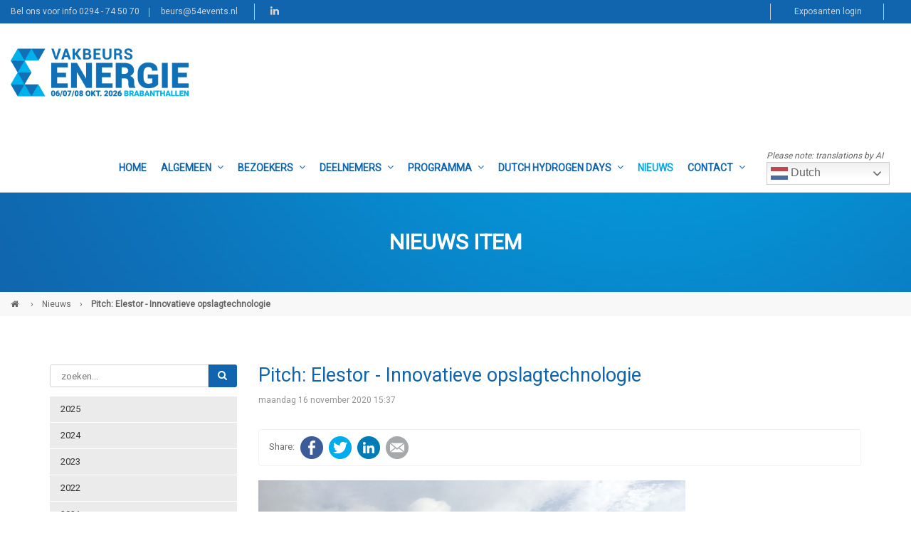

--- FILE ---
content_type: text/html; charset=UTF-8
request_url: https://www.vakbeursenergie.nl/nl/nieuws-item/Pitch-Elestor-Innovatieve-opslagtechnologie/
body_size: 8019
content:
<!DOCTYPE html>
<html lang="nl">
<head>
	<!-- Global site tag (gtag.js) - Google Analytics -->
    <script async src="https://www.googletagmanager.com/gtag/js?id=UA-21012139-8"></script>
    <script>
      window.dataLayer = window.dataLayer || [];
      function gtag(){dataLayer.push(arguments);}
      gtag('js', new Date());

      gtag('config', 'UA-21012139-8');
    </script>
    
    <!-- Global site tag (gtag.js) - Google Analytics -->
	<script async src="https://www.googletagmanager.com/gtag/js?id=G-252H3W61RS"></script>
	<script>
	  window.dataLayer = window.dataLayer || [];
	  function gtag(){dataLayer.push(arguments);}
	  gtag('js', new Date());
	
	  gtag('config', 'G-252H3W61RS');
	</script>
	
	<!-- Leadinfo tracking code -->
	<script>
	(function(l,e,a,d,i,n,f,o){if(!l[i]){l.GlobalLeadinfoNamespace=l.GlobalLeadinfoNamespace||[];
	l.GlobalLeadinfoNamespace.push(i);l[i]=function(){(l[i].q=l[i].q||[]).push(arguments)};l[i].t=l[i].t||n;
	l[i].q=l[i].q||[];o=e.createElement(a);f=e.getElementsByTagName(a)[0];o.async=1;o.src=d;f.parentNode.insertBefore(o,f);}
	}(window,document,"script","https://cdn.leadinfo.net/ping.js","leadinfo","LI-626AA4FBDDDA7"));
	</script>

            <meta charset="UTF-8">
    <title>Pitch: Elestor - Innovatieve opslagtechnologie - Vakbeurs Energie</title>
    <base href="https://www.vakbeursenergie.nl/">

          <meta name="robots" content="index,follow">
      <meta name="description" content="De technologie pitch van het Arnhemse bedrijf Elestor richtte zich op een innovatieve opslagtechnologie. Het betreft een nieuw soort batterij.">
      <meta name="keywords" content="">
      <meta name="twitter:card" content="summary_large_image" />
      <meta name="generator" content="Contao Open Source CMS">
      <meta http-equiv="X-UA-Compatible" content="IE=edge">
            	<meta name="viewport" content="width=device-width, initial-scale=1">
            
    	
         	<!-- Favicon -->
    <link rel="shortcut icon" href="files/pro_theme/energie/favicons/favicon.png" type="image/x-icon" />
		
    
        <!-- For third-generation iPad with high-resolution Retina display: -->
	<link rel="apple-touch-icon-precomposed" sizes="144x144" href="files/pro_theme/energie/favicons/apple-icon-144x144.png">
	    
    	<!-- For iPhone with high-resolution Retina display: -->
	<link rel="apple-touch-icon-precomposed" sizes="114x114" href="files/pro_theme/energie/favicons/apple-icon-114x114.png">
	    
    	<!-- For first- and second-generation iPad: -->
	<link rel="apple-touch-icon-precomposed" sizes="72x72" href="files/pro_theme/energie/favicons/apple-icon-72x72.png">
	    
    	<!-- For non-Retina iPhone, iPod Touch, and Android 2.1+ devices: -->
	<link rel="apple-touch-icon-precomposed" href="files/pro_theme/energie/favicons/apple-icon-57x57.png">
	    
        <link rel="stylesheet" href="assets/css/style.css,style.css-aaf3cdf5.css?v=0f1cf7cf"><link rel="stylesheet" href="assets/css/base.css,simpleflat.css,colorbox.min.css,tablesorter.min.css,swi...-87bf754d.css">        <script src="assets/js/jquery.min.js,jquery-migrate-3.4.0.min.js,jquery.waypoints.min.j...-29e8a08b.js"></script><script src="system/modules/sharebuttons/assets/scripts.js?v=a2617057" async></script><meta property="og:url" content="https://www.vakbeursenergie.nl/nl/nieuws-item/Pitch-Elestor-Innovatieve-opslagtechnologie/" /><meta property="og:site_name" content="54events B.V." /><meta property="og:type" content="website" /><meta property="og:locale" content="nl_NL" /><style type="text/css">.t4c_footer_item_6{ background-color:#1065AE;padding-top:26px;padding-bottom:26px;}.t4c_footer_item_5{ padding-top:25px;padding-bottom:25px;}</style><meta property="og:type" content="website"><meta property="og:title" content="Pitch: Elestor - Innovatieve opslagtechnologie"><meta property="og:description" content="De technologie pitch van het Arnhemse bedrijf Elestor richtte zich op een innovatieve opslagtechnologie. Het betreft een nieuw soort batterij."><meta name="thumbnail" content="https://www.vakbeursenergie.nl/assets/images/7/VE.NB.11.20.Elestor.1-75d475cb.jpg">
<meta property="og:image" content="https://www.vakbeursenergie.nl/assets/images/7/VE.NB.11.20.Elestor.1-75d475cb.jpg">
<meta property="og:image:width" content="600">
<meta property="og:image:height" content="314"><link href="https://fonts.googleapis.com/css?family=Roboto" rel="stylesheet">
<link rel="stylesheet" href="https://fonts.googleapis.com/css?family=Open+Sans:400,700">
   
   

</head>

<body id="top" class="preload full_width form_style_2 mac chrome blink ch131  t4c_show_menu_arrows  header_style_1   subpage news-item" data-menu-breakpoint="1100" data-header-width="284"  data-header-height="100">
	        
    	    	<a href="#" class="t4c_go_top t4c_icon_black t4c_icon_right"><i class="pro-chevron-up"></i></a>
      
				
        <div id="wrapper" >
			
            												<div class="t4c_toolbar full_content  ">                    
						<div class="container-fluid">
							<div class="t4c_toolbar_show_icon">
                            	<i class="pro-chevron-down"></i>
                            </div>
							<div class="inside">
								<div class="row">
									<div class="col-md-12">
										<div class="t4c_toolbar_contact t4c_toolbar_element first pull-left">
   	       	<span class="t4c_toolbar_phone t4c_toolbar_contact_separator">Bel ons voor info 0294 - 74 50 70</span>
              	<span class="t4c_toolbar_email"><a href="&#109;&#97;&#105;&#108;&#116;&#111;&#58;&#98;&#x65;&#117;&#x72;&#115;&#x40;&#53;&#x34;&#101;&#x76;&#101;&#x6E;&#116;&#x73;&#46;&#x6E;&#108;" class="email">&#98;&#x65;&#117;&#x72;&#115;&#x40;&#53;&#x34;&#101;&#x76;&#101;&#x6E;&#116;&#x73;&#46;&#x6E;&#108;</a></span>
     </div><div class="t4c_social t4c_toolbar_element  pull-left">
	<ul class="t4c_social_list">
			<li><a href="https://www.linkedin.com/showcase/vakbeurs-energie/" target="_blank"><i class="fa-linkedin"></i></a></li>
	    </ul>
</div>
										

<div class="login t4c_toolbar_element pull-right">
  <div class="welkom"></div>
  <div class="login_menu">
<!-- indexer::stop -->
<nav class="mod_customnav block">

  
  <a href="nl/nieuws-item/Pitch-Elestor-Innovatieve-opslagtechnologie/#skipNavigation71" class="invisible">Navigatie overslaan</a>

  <ul class="level_1" role="menubar">
            <li class="first last"><a href="nl/exposanten-login/" title="Exposanten login" class="first last" role="menuitem"> Exposanten login</a></li>
      </ul>

  <span id="skipNavigation71" class="invisible"></span>

</nav>
<!-- indexer::continue -->
</div>
</div>

 
									</div>  
								</div> 
							</div>
						</div>
					</div>
									
                 <header id="header" class="full_content  sticky">
    <div class="container-fluid">
    	<div class="row">
           	<div class="col-md-12">
               	<div id="logo">
                   	                    <a href="https://www.vakbeursenergie.nl/"><img src="files/pro_theme/energie/2026/Vakbeurs-Energie-Logo-NED-2026-250x68.png" class="logo_default  retina_exist  mobile_exist  sticky_exist" alt=""></a>
                    	                    <a href="https://www.vakbeursenergie.nl/"><img alt="" class="logo_retina  mobile_exist  sticky_exist" width="250" height="68" src="files/pro_theme/energie/2026/Vakbeurs-Energie-Logo-NED-2026-500x137.png"></a>
                    
                    	                    <a href="https://www.vakbeursenergie.nl/"><img src="files/pro_theme/energie/2026/Vakbeurs-Energie-Logo-NED-2026-200x55.png" class="logo_sticky  retina_exist" alt=""></a>
                        	                    	<a href="https://www.vakbeursenergie.nl/"><img alt="" class="logo_sticky_retina" width="200" height="55" src="files/pro_theme/energie/2026/Vakbeurs-Energie-Logo-NED-2026-400x109.png"></a>
                    	                    
                     	                    <a href="https://www.vakbeursenergie.nl/"><img src="files/pro_theme/energie/2026/Vakbeurs-Energie-Logo-NED-2026-200x55.png" class="logo_mobile  retina_exist  sticky_exist" alt=""></a>
                        	                    	<a href="https://www.vakbeursenergie.nl/"><img alt="" class="logo_mobile_retina  sticky_exist" width="200" height="55" src="files/pro_theme/energie/2026/Vakbeurs-Energie-Logo-NED-2026-400x109.png"></a>
                    	                    	            </div>

                <div class="t4c_main_nav menu_style1">
					
<!-- indexer::stop -->
<nav class="mod_t4c_megamenu block">

  
  <a href="nl/nieuws-item/Pitch-Elestor-Innovatieve-opslagtechnologie/#skipNavigation1" class="invisible">Navigatie overslaan</a>

  <ul class="sf-menu level_1" role="menubar">
            <li class="first"><a href="nl/" title="Vakbeurs Energie - 6, 7 en 8 oktober 2026 - Brabanthallen - Den Bosch" class="first" role="menuitem"> Home</a>
	  	  </li>
                <li class="submenu"><a href="nl/gebouwde-omgeving/" title="Wat is Vakbeurs Energie?" class="submenu" role="menuitem" aria-haspopup="true"> Algemeen<i class="sub pro-angle-down"></i></a>
	  	  <ul class=" level_2" role="menu">
            <li class="first"><a href="nl/gebouwde-omgeving/" title="Gebouwde omgeving" class="first" role="menuitem"> Over Vakbeurs Energie</a>
	  	  </li>
                <li><a href="nl/Nationale-Energie-Week/" title="Nationale Energie Week" role="menuitem"> Nationale Energie Week</a>
	  	  </li>
                <li><a href="nl/plattegrond/" title="Plattegrond van de beursvloer" role="menuitem"> Plattegrond van de beursvloer</a>
	  	  </li>
                <li><a href="nl/algemeen-exposantenlijst/" title="Deelnemerslijst" role="menuitem"> Exposantenlijst</a>
	  	  </li>
                <li><a href="nl/mediapartners/" title="Mediapartners" role="menuitem"> Mediapartners</a>
	  	  </li>
                <li><a href="nl/partners/" title="Kennispartners" role="menuitem"> Kennispartners</a>
	  	  </li>
                <li class="last"><a href="nl/co-locaties/" title="Co-locaties" class="last" role="menuitem"> Co-locaties</a>
	  	  </li>
      </ul>
</li>
                <li class="submenu"><a href="nl/beursconcept/" title="Bezoekers" class="submenu" role="menuitem" aria-haspopup="true"> Bezoekers<i class="sub pro-angle-down"></i></a>
	  	  <ul class=" level_2" role="menu">
            <li class="first"><a href="nl/beursconcept/" title="Beursconcept" class="first" role="menuitem"> Concept</a>
	  	  </li>
                <li><a href="nl/exposantenprofiel/" title="Exposantenprofiel" role="menuitem"> Exposantenprofiel</a>
	  	  </li>
                <li><a href="nl/bezoekers-plattegrond/" title="Plattegrond van de beursvloer" role="menuitem"> Plattegrond van de beursvloer</a>
	  	  </li>
                <li><a href="nl/bezoekers-exposantenlijst/" title="Deelnemerslijst" role="menuitem"> Exposantenlijst</a>
	  	  </li>
                <li><a href="nl/data-locatie-tijden/" title="Locatie en openingstijden" role="menuitem"> Locatie en openingstijden</a>
	  	  </li>
                <li class="last"><a href="nl/bezoekers-registratie/" title="Tickets" class="last" role="menuitem"> Tickets</a>
	  	  </li>
      </ul>
</li>
                <li class="submenu"><a href="nl/beursconcept-deelnemers/" title="Deelnemers" class="submenu" role="menuitem" aria-haspopup="true"> Deelnemers<i class="sub pro-angle-down"></i></a>
	  	  <ul class=" level_2" role="menu">
            <li class="first"><a href="nl/beursconcept-deelnemers/" title="Beursconcept" class="first" role="menuitem"> Beursconcept</a>
	  	  </li>
                <li><a href="nl/bezoekersprofiel/" title="Bezoekersprofiel" role="menuitem"> Bezoekersprofiel</a>
	  	  </li>
                <li><a href="nl/deelnemers-plattegrond/" title="Plattegrond van de beursvloer" role="menuitem"> Plattegrond van de beursvloer</a>
	  	  </li>
                <li class="exposantenlijst"><a href="nl/exposantenlijst/" title="Exposantenlijst" class="exposantenlijst" role="menuitem"> Exposantenlijst</a>
	  	  </li>
                <li><a href="nl/deelnemen-aan-vakbeurs-energie/" title="Deelnemen" role="menuitem"> Expo mogelijkheden</a>
	  	  </li>
                <li><a href="https://online.vakbeursenergie.nl/nl/sponsor-mogelijkheden/" title="Webinar partnerships" target="_blank" role="menuitem"> Webinar partnerships</a>
	  	  </li>
                <li><a href="nl/10-redenen-om-deel-te-nemen/" title="10 redenen om deel te nemen" role="menuitem"> 10 redenen om deel te nemen</a>
	  	  </li>
                <li><a href="nl/informatie-aanvraag/" title="Informatie aanvragen" role="menuitem"> Informatie aanvragen</a>
	  	  </li>
                <li><a href="nl/exposanten-login/" title="Exposanten login" role="menuitem"> Exposanten login</a>
	  	  </li>
                <li><a href="nl/waarschuwing-expoguide/" title="Waarschuwing Expo Guide" role="menuitem"> Waarschuwing Expo Guide</a>
	  	  </li>
                <li><a href="nl/voorwaarden-en-bepalingen/" title="Voorwaarden en bepalingen" role="menuitem"> Voorwaarden en bepalingen</a>
	  	  </li>
                <li class="last"><a href="nl/informatie-standbouwers/" title="Informatie standbouwers" class="last" role="menuitem"> Informatie standbouwers</a>
	  	  </li>
      </ul>
</li>
                <li class="submenu"><a href="nl/totaal-programma/" title="Programma" class="submenu" role="menuitem" aria-haspopup="true"> Programma<i class="sub pro-angle-down"></i></a>
	  	  <ul class=" level_2" role="menu">
            <li class="first"><a href="nl/totaal-programma/" title="Kennisprogramma" class="first" role="menuitem"> Kennisprogramma 2025</a>
	  	  </li>
                <li><a href="nl/programma/de-warmtepomp-innovatieroute-2024/" title="De Warmtepomp Innovatieroute" role="menuitem"> De Warmtepomp Innovatieroute</a>
	  	  </li>
                <li><a href="nl/ESNL-paviljoen/" title="ESNL Paviljoen" role="menuitem"> ESNL Paviljoen</a>
	  	  </li>
                <li><a href="nl/programma/tvvl/" title="TVVL" role="menuitem"> TVVL</a>
	  	  </li>
                <li><a href="nl/programma/fedec/" title="FedEC" role="menuitem"> FedEC</a>
	  	  </li>
                <li class="submenu last"><a href="nl/DC-District/" title="DC District" class="submenu last" role="menuitem" aria-haspopup="true"> DC District<i class="sub pro-angle-down"></i></a>
	  	  <ul class=" level_3" role="menu">
            <li class="first"><a href="nl/DC-District/aep-international/" title="AEP Hybrid Power" class="first" role="menuitem"> AEP Hybrid Power</a>
	  	  </li>
                <li><a href="nl/DC-District/bender-benelux-b-v/" title="Bender Benelux B.V." role="menuitem"> Bender Benelux B.V.</a>
	  	  </li>
                <li><a href="nl/DC-District/dc-opportunities/" title="DC Opportunities" role="menuitem"> DC Opportunities</a>
	  	  </li>
                <li><a href="nl/DC-District/dc-systems-by-schneider-electric/" title="DC Systems by Schneider Electric" role="menuitem"> DC Systems by Schneider Electric</a>
	  	  </li>
                <li><a href="nl/DC-District/stichting-gelijkspanning-nederland/" title="Stichting Gelijkspanning Nederland" role="menuitem"> Stichting Gelijkspanning Nederland</a>
	  	  </li>
                <li class="last"><a href="nl/DC-District/stichting-koninklijk-nederlands-normalisatie-instituut/" title="Stichting Koninklijk Nederlands Normalisatie Instituut" class="last" role="menuitem"> Stichting Koninklijk Nederlands Normalisatie Instituut</a>
	  	  </li>
      </ul>
</li>
      </ul>
</li>
                <li class="submenu"><a href="nl/dutch-hydrogen-days/" title="Dutch Hydrogen Days" class="submenu" role="menuitem" aria-haspopup="true"> Dutch Hydrogen Days<i class="sub pro-angle-down"></i></a>
	  	  <ul class=" level_2" role="menu">
            <li class="first"><a href="nl/dutch-hydrogen-days/" title="Over de Dutch Hydrogen Days" class="first" role="menuitem"> Over de Dutch Hydrogen Days</a>
	  	  </li>
                <li class="last"><a href="nl/dutch-hydrogen-days/waterstof-paviljoen/" title="Waterstof Paviljoen" class="last" role="menuitem"> Waterstof Paviljoen</a>
	  	  </li>
      </ul>
</li>
                <li class="trail"><a href="nl/nieuws/" title="Nieuws" class="trail" role="menuitem"> Nieuws</a>
	  	  </li>
                <li class="submenu last"><a href="nl/contact/" title="Contact" class="submenu last" role="menuitem" aria-haspopup="true"> Contact<i class="sub pro-angle-down"></i></a>
	  	  <ul class=" level_2" role="menu">
            <li class="first"><a href="nl/contact/" title="Contact" class="first" role="menuitem"> Contact</a>
	  	  </li>
                <li><a href="nl/pers-en-pr/" title="Info en toegang voor pers" role="menuitem"> Info en toegang voor pers</a>
	  	  </li>
                <li class="last"><a href="nl/data-locatie-en-route/" title="Data, locatie en route" class="last" role="menuitem"> Data, locatie en route</a>
	  	  </li>
      </ul>
</li>
      </ul>

  <span id="skipNavigation1" class="invisible"></span>

</nav>
<!-- indexer::continue -->

<div class="gtranslate-nav">
	<div class="gtranslate_wrapper"></div>
	<div class="ai-disclaimer">Please note: translations by AI</div>
<script>window.gtranslateSettings = {"default_language":"nl","detect_browser_language":true,"languages":["nl","en"],"wrapper_selector":".gtranslate_wrapper","flag_size":24,"switcher_horizontal_position":"inline"}</script>
<script src="https://cdn.gtranslate.net/widgets/latest/dwf.js"></script>
</div>
                                     </div>
                 <div id="t4c_mobile_menu">
    	         	<a href="#mobile-menu"><i class="pro-bars"></i></a>
        	     </div>
			</div>
		</div>
	</div>
</header>
       
				
						
			
<div class="custom">
      
<div id="sub_header">
  <div class="inside">
    <!-- indexer::stop -->
	<div class="mod_pageimage container-fluid block" style=" background: url(assets/images/6/page-image-6b60d12a.jpg) center center no-repeat;">
	<div class="row">
           
    	<div class="title_position">
        	<div class="col-md-12">			 
                <div class="title">
                    <h4>Nieuws item</h4>
                </div>
        	</div>                    
		</div>
            </div>
</div>
<!-- indexer::continue -->
<!-- indexer::stop -->
<div class="mod_breadcrumb block">

        
  <div class="breadcrumb_full_content">
    <div class="container-fluid">
        <div class="row">
            <div class="col-md-12">
              <ul>
                                                      <li class="first"><a href="nl/" title="Vakbeurs Energie">Vakbeurs Energie &#40;NL&#41;</a></li>
                    <li class="sep">&rsaquo;</li>
                                                                        <li><a href="nl/nieuws/" title="Nieuws">Nieuws</a></li>
                    <li class="sep">&rsaquo;</li>
                                                                        <li class="active last">Pitch: Elestor - Innovatieve opslagtechnologie</li>
                                                </ul>
            </div>
        </div>
    </div>
</div>

</div>
<!-- indexer::continue -->
  </div>
</div>
  </div>

						<div id="container" >
       			
                												    
													<div class=" container ">
						<div class="row">
														<div id="left" class="col-md-3 ">
								
<!-- indexer::stop -->
<div class="mod_form block">

  
  <form action="nl/zoeken/" method="get" enctype="application/x-www-form-urlencoded" class="t4c_search_form_box">
    <div class="formbody">
                  
<div class="widget widget-text">
    
    
  <input type="text" name="keywords" id="ctrl_152" class="text" value="" placeholder="zoeken...">
  <button type="submit" id="ctrl_152_submit" class="submit"><i class="pro-search"></i></button>

  <a href="#" class="close">&times;</a>
</div>
    </div>
  </form>

</div>
<!-- indexer::continue -->

<!-- indexer::stop -->
<div class="mod_newsmenu block">

        
  
        <ul class="level_1">
                                          <li class="first"><a href="nl/nieuws-archief/?year=2025" title="2025 (51 vermeldingen)">2025</a></li>
                                                        <li><a href="nl/nieuws-archief/?year=2024" title="2024 (51 vermeldingen)">2024</a></li>
                                                        <li><a href="nl/nieuws-archief/?year=2023" title="2023 (35 vermeldingen)">2023</a></li>
                                                        <li><a href="nl/nieuws-archief/?year=2022" title="2022 (41 vermeldingen)">2022</a></li>
                                                        <li><a href="nl/nieuws-archief/?year=2021" title="2021 (67 vermeldingen)">2021</a></li>
                                                        <li><a href="nl/nieuws-archief/?year=2020" title="2020 (81 vermeldingen)">2020</a></li>
                                                        <li><a href="nl/nieuws-archief/?year=2019" title="2019 (60 vermeldingen)">2019</a></li>
                                                        <li class="last"><a href="nl/nieuws-archief/?year=2018" title="2018 (68 vermeldingen)">2018</a></li>
                              </ul>
  

</div>
<!-- indexer::continue -->

<div class="mod_article boxed container" id="vakbeurs-energie-nl-submenu-cta-buttons" >
	



  
  
<div class="ce_t4c_button cta-submenu rounded button_large hover_darker icon_position_right text_icon icon_padding default block">

        
  
    <a href="https://databadge.net/54events/reg/" class="hyperlink_txt" title="Nieuwsbrief" target="_blank" >
    		        	<span class="button_label">Nieuwsbrief</span>
       	        
                	<span class="button_icon" ><i class="fa-chevron-right"></i></span>
            </a>	
 
  

</div>

<div class="ce_t4c_button cta-submenu rounded button_large hover_darker icon_position_right text_icon icon_padding default block">

        
  
    <a href="nl/informatie-aanvraag/" class="hyperlink_txt" title="Exposant worden" >
    		        	<span class="button_label">Exposant worden</span>
       	        
                	<span class="button_icon" ><i class="fa-chevron-right"></i></span>
            </a>	
 
  

</div>

  

</div>
							</div>
														
                            							<div id="main" class="col-md-9 ">
								
<div class="mod_article boxed container" id="fixed-button-gratis-voorregistratie-vakbeurs-energie" >
	



  
  
  

</div>



	 <div class="mod_article boxed container" id="nieuws-item" >
	



  
  
<div class="mod_newsreader block">

        
  
  
<div class="layout_full block">

  <h1>Pitch: Elestor - Innovatieve opslagtechnologie</h1>

      <p class="info"><time datetime="2020-11-16T15:37:00+01:00">maandag 16 november 2020 15:37</time>  </p>
  
      
<!-- indexer::stop -->
<div class="sharebuttons">
  <ul class="theme simpleflat">
                  <li><a class="facebook" href="https://www.facebook.com/sharer/sharer.php?u=https%3A%2F%2Fwww.vakbeursenergie.nl%2Fnl%2Fnieuws-item%2FPitch-Elestor-Innovatieve-opslagtechnologie%2F&amp;t=Pitch%3A%20Elestor%20-%C2%A0Innovatieve%20opslagtechnologie" rel="noopener noreferrer nofollow" data-escargot-ignore title="share on Facebook" onclick="return shd.open(this.href,600,300);">Facebook</a></li>
                              <li><a class="twitter" href="https://twitter.com/intent/tweet?url=https%3A%2F%2Fwww.vakbeursenergie.nl%2Fnl%2Fnieuws-item%2FPitch-Elestor-Innovatieve-opslagtechnologie%2F&amp;text=Pitch%3A%20Elestor%20-%C2%A0Innovatieve%20opslagtechnologie" rel="noopener noreferrer nofollow" data-escargot-ignore title="share on Twitter" onclick="return shd.open(this.href,500,260);">Twitter</a></li>
                              <li><a class="linkedin" href="https://www.linkedin.com/shareArticle?mini=true&amp;url=https%3A%2F%2Fwww.vakbeursenergie.nl%2Fnl%2Fnieuws-item%2FPitch-Elestor-Innovatieve-opslagtechnologie%2F&amp;title=Pitch%3A%20Elestor%20-%C2%A0Innovatieve%20opslagtechnologie" rel="noopener noreferrer nofollow" data-escargot-ignore title="share on LinkedIn" onclick="return shd.open(this.href,520,570);">LinkedIn</a></li>
                              <li><a class="mail" href="mailto:?subject=Website%20recommendation:%20Pitch%3A%20Elestor%20-%C2%A0Innovatieve%20opslagtechnologie&amp;body=https%3A%2F%2Fwww.vakbeursenergie.nl%2Fnl%2Fnieuws-item%2FPitch-Elestor-Innovatieve-opslagtechnologie%2F">E-mail</a></li>
                  
  </ul>
</div>
<!-- indexer::continue -->

      
<div class="ce_text block">

        
  
  
      
<figure class="image_container float_above">
  
  

<img src="files/54events/energie/Nieuwsbrieven/OUD/V11/VE.NB.11.20.Elestor.1.jpg" width="600" height="400" alt="">


  
  </figure>

  
      <p><strong><br>De technologie pitch van het Arnhemse bedrijf Elestor richtte zich op een innovatieve opslagtechnologie. Het betreft een nieuw soort batterij.</strong></p>
<p><em>Een video van deze pitch staat onderaan deze pagina.</em></p>
<p>Elestor is opgericht in 2014. Inmiddels werken hier 25 onderzoekers en engineers aan een nieuw soort batterij. “Er bestaat inmiddels overeenstemming over het feit dat de energietransitie niet gaat lukken zonder elektriciteitsopslag. Met meer zon en wind nemen curtailment- en netcongestie snel toe en daar moeten oplossingen voor komen. En ik zeg met nadruk: oplossing<u>en</u>. Want er is geen technologie die elke andere overbodig maakt, ook die van Elestor niet”, aldus Guido Dalessi, CEO van Elestor, tijdens zijn technologie pitch bij de Energy Storage Day 2020 online.</p>
<p><img src="files/54events/energie/Nieuwsbrieven/OUD/V11/VE.NB.11.20.Elestor.2.jpg" alt="" width="300"></p>
<p><em>Guido Dalessi, CEO van Elestor: “Onze missie is de introductie van elektriciteitsopslag tegen de allerlaagst mogelijke opslagkosten per kWh.”</em></p>
<p><strong>Grootschalige, stationaire toepassingen</strong></p>
<p>Elestor’s technologie is ontwikkeld voor grootschalige, stationaire toepassingen. “Het bijzondere van deze technologie ten opzichte van conventionele batterijen is dat vermogen in MW en capaciteit in MWh los van elkaar gekozen kunnen worden. Daardoor kunnen bijvoorbeeld op de meest economische manier lange periodes overbrugd worden. En zonder de back-up van fossiele centrales zullen we daar steeds meer op voorbereid moeten zijn”, vertelt Dalessi.</p>
<p>Elestor maakt gebruik van het flow batterij principe dat in de jaren ‘60 van de vorige eeuw door NASA werd geselecteerd voor de elektriciteitsvoorziening op de maan. Dalessi: “Voor actieve materialen is gekozen voor waterstof en broom, omdat die in astronomische hoeveelheden beschikbaar en dus goedkoop zijn – en zullen blijven. Want precies daar ligt de missie van Elestor: de introductie van elektriciteitsopslag tegen de allerlaagst mogelijke opslagkosten per kWh.”</p>
<p>Inmiddels bouwt Elestor de tweede van een serie van vier pre-productie systemen. Daarna worden de systemen commercieel verkrijgbaar. “Om aan de vraag te kunnen voldoen én om een relevante rol te spelen in de energietransitie, wordt de productie komend jaar uitgerold en opgeschaald tot uiteindelijk de bouw van het GigaWatt factory equivalent voor flow batterijen”, besluit Dalessi.</p>
<p><strong>Vakbeurs Energie</strong></p>
<p>Elestor is al sinds enkele jaren een vaste deelnemer aan de Vakbeurs Energie, onder de vlag van Energy Storage NL. “Om bekende redenen gaat dat evenement dit jaar niet door, maar mooi dat Elestor op deze manier toch een platform geboden wordt”, aldus Dalessi.</p>
<p><a href="https://youtu.be/U3oNC-5EiA8" target="_blank"><img src="files/54events/energie/Nieuwsbrieven/OUD/V11/Still%20Elestor.png" alt="" width="300"></a></p>  

</div>
  
  
</div>

  <!-- indexer::stop -->
  <p class="back"><a href="javascript:history.go(-1)" title="Ga terug">Ga terug</a></p>
  <!-- indexer::continue -->

  

</div>

  

</div>
															</div>
													</div>
					</div>
				    
											</div>
						
            
							<footer id="footer" >
				<div class="inside">
					<div class="mod_t4c_footer block">
	<div class="t4c_footer_item t4c_footer_item_6 text-center" >
	        <div class="container"  >
            <div class="row">
                <div class="col-md-12">
                    <div class="ce_t4c_social_icons text-center zoom position-top default block">
	<ul>
    	        	<li>
                <a href="https://www.linkedin.com/showcase/vakbeurs-energie/" target="_blank" class="Linked In">
                <div class="inside">
                 	<i class="fa-linkedin" style="color:#00A8E8;font-size:16px;width:44px;height:44px;-webkit-border-radius: 50% 50% 50% 50%;-moz-border-radius: 50% 50% 50% 50%;border-radius: 50% 50% 50% 50%;line-height:44px;border-width:1px; border-style:solid;border-color:#00A8E8;text-align:center;"></i>
                                            <div class="desc" >Linked In</div>
                                    </div>
                </a>
            </li>
    	    </ul>
</div>
                </div>
            </div>
        </div>
    </div>	<div class="t4c_footer_item t4c_footer_item_5 font-size-12 opacity-65 default_footer" >
	        <div class="container-fluid"  >
            <div class="row">
                <div class="col-md-12">
                    
<div class="ce_t4c_column_wrapper_start default row block" >

<div id="t4c_column_2741" class="ce_t4c_column_start mobile-text-center  col-sm-12 col-md-7   block">


<strong>54events BV</strong> © 2026 all rights reserved&nbsp;&nbsp;&nbsp;&nbsp;&nbsp;|&nbsp;&nbsp;&nbsp;&nbsp;&nbsp;E-mail: <a href="&#109;&#97;&#105;&#108;&#116;&#111;&#58;&#98;&#x65;&#117;&#x72;&#115;&#x40;&#53;&#x34;&#101;&#x76;&#101;&#x6E;&#116;&#x73;&#46;&#x6E;&#108;" class="email">&#98;&#x65;&#117;&#x72;&#115;&#x40;&#53;&#x34;&#101;&#x76;&#101;&#x6E;&#116;&#x73;&#46;&#x6E;&#108;</a>&nbsp;&nbsp;&nbsp;&nbsp;&nbsp;|&nbsp;&nbsp;&nbsp;&nbsp;&nbsp;Tel: 0294 - 74 50 70


</div>

<div id="t4c_column_2744" class="ce_t4c_column_start mobile-text-center  col-sm-12 col-md-5   block">

<!-- indexer::stop -->
<nav class="mod_customnav text-right text-right mobile-text-center block">

  
  <a href="nl/nieuws-item/Pitch-Elestor-Innovatieve-opslagtechnologie/#skipNavigation15" class="invisible">Navigatie overslaan</a>

  <ul class="t4c_footer_menu level_1" role="menubar">
            <li class="first"><a href="nl/" title="Vakbeurs Energie - 6, 7 en 8 oktober 2026 - Brabanthallen - Den Bosch" class="first" role="menuitem"><i class=""></i> Home</a></li>
                <li><a href="nl/contact/" title="Contact" role="menuitem"><i class=""></i> Contact</a></li>
                <li><a href="nl/terms-of-use/" title="Terms of use" role="menuitem"><i class=""></i> Terms of use</a></li>
                <li><a href="https://54events.nl/nl/privacy.html" title="Privacy Statement en Disclaimer" target="_blank" role="menuitem"><i class=""></i> Privacy</a></li>
                <li class="last"><a href="nl/sitemap/" title="Sitemap" class="last" role="menuitem"><i class=""></i> Sitemap</a></li>
      </ul>

  <span id="skipNavigation15" class="invisible"></span>

</nav>
<!-- indexer::continue -->

</div>

</div>
                </div>
            </div>
        </div>
    </div></div>				</div>
			</footer>
				
	</div>

		<div class="body_bottom"></div>
	
<script src="assets/jquery-ui/js/jquery-ui.min.js?v=1.13.2"></script>
<script>
  jQuery(function($) {
    $(document).accordion({
      // Put custom options here
      heightStyle: 'content',
      header: '.toggler',
      collapsible: true,
      create: function(event, ui) {
        ui.header.addClass('active');
        $('.toggler').attr('tabindex', 0);
      },
      activate: function(event, ui) {
        ui.newHeader.addClass('active');
        ui.oldHeader.removeClass('active');
        $('.toggler').attr('tabindex', 0);
      }
    });
  });
</script>

<script src="assets/colorbox/js/colorbox.min.js?v=1.6.4.2"></script>
<script>
  jQuery(function($) {
    $('a[data-lightbox]').map(function() {
      $(this).colorbox({
        // Put custom options here
        loop: false,
        rel: $(this).attr('data-lightbox'),
        maxWidth: '95%',
        maxHeight: '95%'
      });
    });
  });
</script>

<script src="assets/tablesorter/js/tablesorter.min.js?v=2.31.3.1"></script>
<script>
  jQuery(function($) {
    $('.ce_table .sortable').each(function(i, table) {
      var attr = $(table).attr('data-sort-default'),
          opts = {}, s;

      if (attr) {
        s = attr.split('|');
        opts = { sortList: [[s[0], s[1] == 'desc' | 0]] };
      }

      $(table).tablesorter(opts);
    });
  });
</script>

<script src="assets/swipe/js/swipe.min.js?v=2.2.2"></script>
<script>
  (function() {
    var e = document.querySelectorAll('.content-slider, .slider-control'), c, i;
    for (i=0; i<e.length; i+=2) {
      c = e[i].getAttribute('data-config').split(',');
      new Swipe(e[i], {
        // Put custom options here
        'auto': parseInt(c[0]),
        'speed': parseInt(c[1]),
        'startSlide': parseInt(c[2]),
        'continuous': parseInt(c[3]),
        'menu': e[i+1]
      });
    }
  })();
</script>

<script>
  (function() {
    var p = document.querySelector('p.error') || document.querySelector('p.confirm');
    if (p) {
      p.scrollIntoView();
    }
  })();
</script>
  <script type="application/ld+json">
{
    "@context": "https:\/\/schema.org",
    "@graph": [
        {
            "@type": "WebPage"
        },
        {
            "@id": "#\/schema\/image\/63825209-280d-11eb-8a86-3934571a7d24",
            "@type": "ImageObject",
            "contentUrl": "\/files\/54events\/energie\/Nieuwsbrieven\/OUD\/V11\/VE.NB.11.20.Elestor.1.jpg"
        }
    ]
}
</script>
<script type="application/ld+json">
{
    "@context": "https:\/\/schema.contao.org",
    "@graph": [
        {
            "@type": "Page",
            "fePreview": false,
            "groups": [],
            "noSearch": false,
            "pageId": 126,
            "protected": false,
            "title": "Pitch: Elestor - Innovatieve opslagtechnologie"
        }
    ]
}
</script>	
	<script type="text/javascript" charset="utf-8" src="assets/js/jquery.cookie.js-e7c02f14.js"></script>
  
  	  
</body>
</html>
